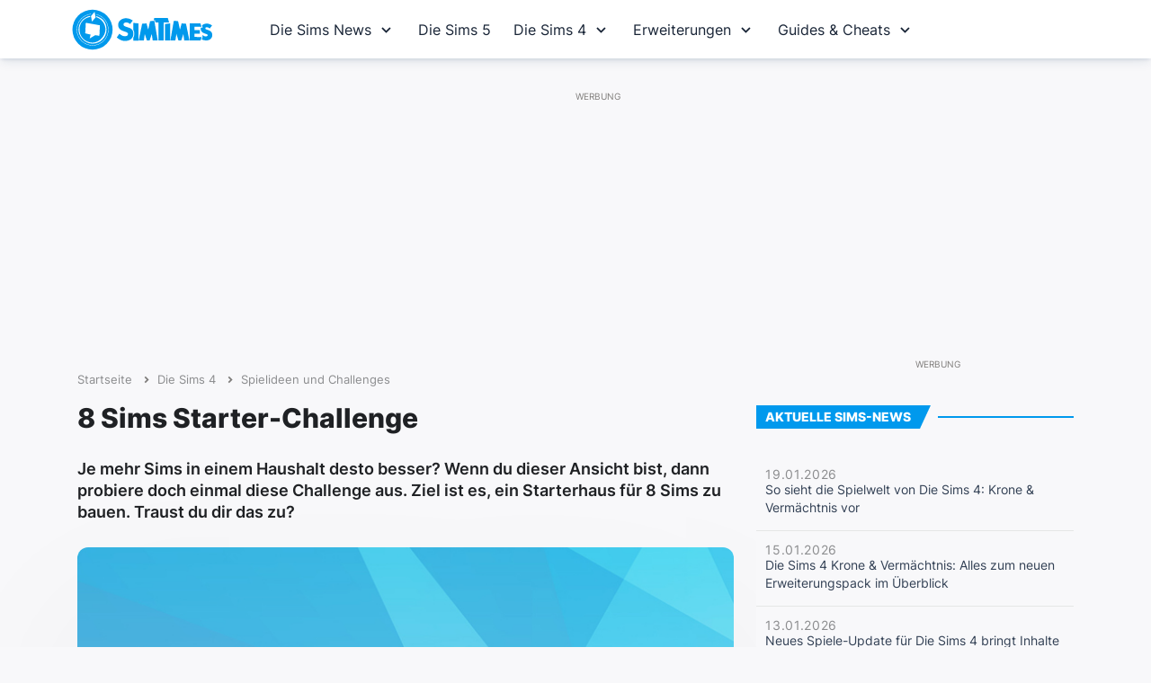

--- FILE ---
content_type: text/html; charset=UTF-8
request_url: https://www.simtimes.de/sims4/spielideen-und-challenges/8-sims-starter-challenge/
body_size: 20204
content:
<!DOCTYPE html>

<html dir="ltr" lang="de-DE">

<head><meta http-equiv="Content-Type" content="text/html; charset=UTF-8" /><script>if(navigator.userAgent.match(/MSIE|Internet Explorer/i)||navigator.userAgent.match(/Trident\/7\..*?rv:11/i)){var href=document.location.href;if(!href.match(/[?&]nowprocket/)){if(href.indexOf("?")==-1){if(href.indexOf("#")==-1){document.location.href=href+"?nowprocket=1"}else{document.location.href=href.replace("#","?nowprocket=1#")}}else{if(href.indexOf("#")==-1){document.location.href=href+"&nowprocket=1"}else{document.location.href=href.replace("#","&nowprocket=1#")}}}}</script><script>(()=>{class RocketLazyLoadScripts{constructor(){this.v="2.0.4",this.userEvents=["keydown","keyup","mousedown","mouseup","mousemove","mouseover","mouseout","touchmove","touchstart","touchend","touchcancel","wheel","click","dblclick","input"],this.attributeEvents=["onblur","onclick","oncontextmenu","ondblclick","onfocus","onmousedown","onmouseenter","onmouseleave","onmousemove","onmouseout","onmouseover","onmouseup","onmousewheel","onscroll","onsubmit"]}async t(){this.i(),this.o(),/iP(ad|hone)/.test(navigator.userAgent)&&this.h(),this.u(),this.l(this),this.m(),this.k(this),this.p(this),this._(),await Promise.all([this.R(),this.L()]),this.lastBreath=Date.now(),this.S(this),this.P(),this.D(),this.O(),this.M(),await this.C(this.delayedScripts.normal),await this.C(this.delayedScripts.defer),await this.C(this.delayedScripts.async),await this.T(),await this.F(),await this.j(),await this.A(),window.dispatchEvent(new Event("rocket-allScriptsLoaded")),this.everythingLoaded=!0,this.lastTouchEnd&&await new Promise(t=>setTimeout(t,500-Date.now()+this.lastTouchEnd)),this.I(),this.H(),this.U(),this.W()}i(){this.CSPIssue=sessionStorage.getItem("rocketCSPIssue"),document.addEventListener("securitypolicyviolation",t=>{this.CSPIssue||"script-src-elem"!==t.violatedDirective||"data"!==t.blockedURI||(this.CSPIssue=!0,sessionStorage.setItem("rocketCSPIssue",!0))},{isRocket:!0})}o(){window.addEventListener("pageshow",t=>{this.persisted=t.persisted,this.realWindowLoadedFired=!0},{isRocket:!0}),window.addEventListener("pagehide",()=>{this.onFirstUserAction=null},{isRocket:!0})}h(){let t;function e(e){t=e}window.addEventListener("touchstart",e,{isRocket:!0}),window.addEventListener("touchend",function i(o){o.changedTouches[0]&&t.changedTouches[0]&&Math.abs(o.changedTouches[0].pageX-t.changedTouches[0].pageX)<10&&Math.abs(o.changedTouches[0].pageY-t.changedTouches[0].pageY)<10&&o.timeStamp-t.timeStamp<200&&(window.removeEventListener("touchstart",e,{isRocket:!0}),window.removeEventListener("touchend",i,{isRocket:!0}),"INPUT"===o.target.tagName&&"text"===o.target.type||(o.target.dispatchEvent(new TouchEvent("touchend",{target:o.target,bubbles:!0})),o.target.dispatchEvent(new MouseEvent("mouseover",{target:o.target,bubbles:!0})),o.target.dispatchEvent(new PointerEvent("click",{target:o.target,bubbles:!0,cancelable:!0,detail:1,clientX:o.changedTouches[0].clientX,clientY:o.changedTouches[0].clientY})),event.preventDefault()))},{isRocket:!0})}q(t){this.userActionTriggered||("mousemove"!==t.type||this.firstMousemoveIgnored?"keyup"===t.type||"mouseover"===t.type||"mouseout"===t.type||(this.userActionTriggered=!0,this.onFirstUserAction&&this.onFirstUserAction()):this.firstMousemoveIgnored=!0),"click"===t.type&&t.preventDefault(),t.stopPropagation(),t.stopImmediatePropagation(),"touchstart"===this.lastEvent&&"touchend"===t.type&&(this.lastTouchEnd=Date.now()),"click"===t.type&&(this.lastTouchEnd=0),this.lastEvent=t.type,t.composedPath&&t.composedPath()[0].getRootNode()instanceof ShadowRoot&&(t.rocketTarget=t.composedPath()[0]),this.savedUserEvents.push(t)}u(){this.savedUserEvents=[],this.userEventHandler=this.q.bind(this),this.userEvents.forEach(t=>window.addEventListener(t,this.userEventHandler,{passive:!1,isRocket:!0})),document.addEventListener("visibilitychange",this.userEventHandler,{isRocket:!0})}U(){this.userEvents.forEach(t=>window.removeEventListener(t,this.userEventHandler,{passive:!1,isRocket:!0})),document.removeEventListener("visibilitychange",this.userEventHandler,{isRocket:!0}),this.savedUserEvents.forEach(t=>{(t.rocketTarget||t.target).dispatchEvent(new window[t.constructor.name](t.type,t))})}m(){const t="return false",e=Array.from(this.attributeEvents,t=>"data-rocket-"+t),i="["+this.attributeEvents.join("],[")+"]",o="[data-rocket-"+this.attributeEvents.join("],[data-rocket-")+"]",s=(e,i,o)=>{o&&o!==t&&(e.setAttribute("data-rocket-"+i,o),e["rocket"+i]=new Function("event",o),e.setAttribute(i,t))};new MutationObserver(t=>{for(const n of t)"attributes"===n.type&&(n.attributeName.startsWith("data-rocket-")||this.everythingLoaded?n.attributeName.startsWith("data-rocket-")&&this.everythingLoaded&&this.N(n.target,n.attributeName.substring(12)):s(n.target,n.attributeName,n.target.getAttribute(n.attributeName))),"childList"===n.type&&n.addedNodes.forEach(t=>{if(t.nodeType===Node.ELEMENT_NODE)if(this.everythingLoaded)for(const i of[t,...t.querySelectorAll(o)])for(const t of i.getAttributeNames())e.includes(t)&&this.N(i,t.substring(12));else for(const e of[t,...t.querySelectorAll(i)])for(const t of e.getAttributeNames())this.attributeEvents.includes(t)&&s(e,t,e.getAttribute(t))})}).observe(document,{subtree:!0,childList:!0,attributeFilter:[...this.attributeEvents,...e]})}I(){this.attributeEvents.forEach(t=>{document.querySelectorAll("[data-rocket-"+t+"]").forEach(e=>{this.N(e,t)})})}N(t,e){const i=t.getAttribute("data-rocket-"+e);i&&(t.setAttribute(e,i),t.removeAttribute("data-rocket-"+e))}k(t){Object.defineProperty(HTMLElement.prototype,"onclick",{get(){return this.rocketonclick||null},set(e){this.rocketonclick=e,this.setAttribute(t.everythingLoaded?"onclick":"data-rocket-onclick","this.rocketonclick(event)")}})}S(t){function e(e,i){let o=e[i];e[i]=null,Object.defineProperty(e,i,{get:()=>o,set(s){t.everythingLoaded?o=s:e["rocket"+i]=o=s}})}e(document,"onreadystatechange"),e(window,"onload"),e(window,"onpageshow");try{Object.defineProperty(document,"readyState",{get:()=>t.rocketReadyState,set(e){t.rocketReadyState=e},configurable:!0}),document.readyState="loading"}catch(t){console.log("WPRocket DJE readyState conflict, bypassing")}}l(t){this.originalAddEventListener=EventTarget.prototype.addEventListener,this.originalRemoveEventListener=EventTarget.prototype.removeEventListener,this.savedEventListeners=[],EventTarget.prototype.addEventListener=function(e,i,o){o&&o.isRocket||!t.B(e,this)&&!t.userEvents.includes(e)||t.B(e,this)&&!t.userActionTriggered||e.startsWith("rocket-")||t.everythingLoaded?t.originalAddEventListener.call(this,e,i,o):(t.savedEventListeners.push({target:this,remove:!1,type:e,func:i,options:o}),"mouseenter"!==e&&"mouseleave"!==e||t.originalAddEventListener.call(this,e,t.savedUserEvents.push,o))},EventTarget.prototype.removeEventListener=function(e,i,o){o&&o.isRocket||!t.B(e,this)&&!t.userEvents.includes(e)||t.B(e,this)&&!t.userActionTriggered||e.startsWith("rocket-")||t.everythingLoaded?t.originalRemoveEventListener.call(this,e,i,o):t.savedEventListeners.push({target:this,remove:!0,type:e,func:i,options:o})}}J(t,e){this.savedEventListeners=this.savedEventListeners.filter(i=>{let o=i.type,s=i.target||window;return e!==o||t!==s||(this.B(o,s)&&(i.type="rocket-"+o),this.$(i),!1)})}H(){EventTarget.prototype.addEventListener=this.originalAddEventListener,EventTarget.prototype.removeEventListener=this.originalRemoveEventListener,this.savedEventListeners.forEach(t=>this.$(t))}$(t){t.remove?this.originalRemoveEventListener.call(t.target,t.type,t.func,t.options):this.originalAddEventListener.call(t.target,t.type,t.func,t.options)}p(t){let e;function i(e){return t.everythingLoaded?e:e.split(" ").map(t=>"load"===t||t.startsWith("load.")?"rocket-jquery-load":t).join(" ")}function o(o){function s(e){const s=o.fn[e];o.fn[e]=o.fn.init.prototype[e]=function(){return this[0]===window&&t.userActionTriggered&&("string"==typeof arguments[0]||arguments[0]instanceof String?arguments[0]=i(arguments[0]):"object"==typeof arguments[0]&&Object.keys(arguments[0]).forEach(t=>{const e=arguments[0][t];delete arguments[0][t],arguments[0][i(t)]=e})),s.apply(this,arguments),this}}if(o&&o.fn&&!t.allJQueries.includes(o)){const e={DOMContentLoaded:[],"rocket-DOMContentLoaded":[]};for(const t in e)document.addEventListener(t,()=>{e[t].forEach(t=>t())},{isRocket:!0});o.fn.ready=o.fn.init.prototype.ready=function(i){function s(){parseInt(o.fn.jquery)>2?setTimeout(()=>i.bind(document)(o)):i.bind(document)(o)}return"function"==typeof i&&(t.realDomReadyFired?!t.userActionTriggered||t.fauxDomReadyFired?s():e["rocket-DOMContentLoaded"].push(s):e.DOMContentLoaded.push(s)),o([])},s("on"),s("one"),s("off"),t.allJQueries.push(o)}e=o}t.allJQueries=[],o(window.jQuery),Object.defineProperty(window,"jQuery",{get:()=>e,set(t){o(t)}})}P(){const t=new Map;document.write=document.writeln=function(e){const i=document.currentScript,o=document.createRange(),s=i.parentElement;let n=t.get(i);void 0===n&&(n=i.nextSibling,t.set(i,n));const c=document.createDocumentFragment();o.setStart(c,0),c.appendChild(o.createContextualFragment(e)),s.insertBefore(c,n)}}async R(){return new Promise(t=>{this.userActionTriggered?t():this.onFirstUserAction=t})}async L(){return new Promise(t=>{document.addEventListener("DOMContentLoaded",()=>{this.realDomReadyFired=!0,t()},{isRocket:!0})})}async j(){return this.realWindowLoadedFired?Promise.resolve():new Promise(t=>{window.addEventListener("load",t,{isRocket:!0})})}M(){this.pendingScripts=[];this.scriptsMutationObserver=new MutationObserver(t=>{for(const e of t)e.addedNodes.forEach(t=>{"SCRIPT"!==t.tagName||t.noModule||t.isWPRocket||this.pendingScripts.push({script:t,promise:new Promise(e=>{const i=()=>{const i=this.pendingScripts.findIndex(e=>e.script===t);i>=0&&this.pendingScripts.splice(i,1),e()};t.addEventListener("load",i,{isRocket:!0}),t.addEventListener("error",i,{isRocket:!0}),setTimeout(i,1e3)})})})}),this.scriptsMutationObserver.observe(document,{childList:!0,subtree:!0})}async F(){await this.X(),this.pendingScripts.length?(await this.pendingScripts[0].promise,await this.F()):this.scriptsMutationObserver.disconnect()}D(){this.delayedScripts={normal:[],async:[],defer:[]},document.querySelectorAll("script[type$=rocketlazyloadscript]").forEach(t=>{t.hasAttribute("data-rocket-src")?t.hasAttribute("async")&&!1!==t.async?this.delayedScripts.async.push(t):t.hasAttribute("defer")&&!1!==t.defer||"module"===t.getAttribute("data-rocket-type")?this.delayedScripts.defer.push(t):this.delayedScripts.normal.push(t):this.delayedScripts.normal.push(t)})}async _(){await this.L();let t=[];document.querySelectorAll("script[type$=rocketlazyloadscript][data-rocket-src]").forEach(e=>{let i=e.getAttribute("data-rocket-src");if(i&&!i.startsWith("data:")){i.startsWith("//")&&(i=location.protocol+i);try{const o=new URL(i).origin;o!==location.origin&&t.push({src:o,crossOrigin:e.crossOrigin||"module"===e.getAttribute("data-rocket-type")})}catch(t){}}}),t=[...new Map(t.map(t=>[JSON.stringify(t),t])).values()],this.Y(t,"preconnect")}async G(t){if(await this.K(),!0!==t.noModule||!("noModule"in HTMLScriptElement.prototype))return new Promise(e=>{let i;function o(){(i||t).setAttribute("data-rocket-status","executed"),e()}try{if(navigator.userAgent.includes("Firefox/")||""===navigator.vendor||this.CSPIssue)i=document.createElement("script"),[...t.attributes].forEach(t=>{let e=t.nodeName;"type"!==e&&("data-rocket-type"===e&&(e="type"),"data-rocket-src"===e&&(e="src"),i.setAttribute(e,t.nodeValue))}),t.text&&(i.text=t.text),t.nonce&&(i.nonce=t.nonce),i.hasAttribute("src")?(i.addEventListener("load",o,{isRocket:!0}),i.addEventListener("error",()=>{i.setAttribute("data-rocket-status","failed-network"),e()},{isRocket:!0}),setTimeout(()=>{i.isConnected||e()},1)):(i.text=t.text,o()),i.isWPRocket=!0,t.parentNode.replaceChild(i,t);else{const i=t.getAttribute("data-rocket-type"),s=t.getAttribute("data-rocket-src");i?(t.type=i,t.removeAttribute("data-rocket-type")):t.removeAttribute("type"),t.addEventListener("load",o,{isRocket:!0}),t.addEventListener("error",i=>{this.CSPIssue&&i.target.src.startsWith("data:")?(console.log("WPRocket: CSP fallback activated"),t.removeAttribute("src"),this.G(t).then(e)):(t.setAttribute("data-rocket-status","failed-network"),e())},{isRocket:!0}),s?(t.fetchPriority="high",t.removeAttribute("data-rocket-src"),t.src=s):t.src="data:text/javascript;base64,"+window.btoa(unescape(encodeURIComponent(t.text)))}}catch(i){t.setAttribute("data-rocket-status","failed-transform"),e()}});t.setAttribute("data-rocket-status","skipped")}async C(t){const e=t.shift();return e?(e.isConnected&&await this.G(e),this.C(t)):Promise.resolve()}O(){this.Y([...this.delayedScripts.normal,...this.delayedScripts.defer,...this.delayedScripts.async],"preload")}Y(t,e){this.trash=this.trash||[];let i=!0;var o=document.createDocumentFragment();t.forEach(t=>{const s=t.getAttribute&&t.getAttribute("data-rocket-src")||t.src;if(s&&!s.startsWith("data:")){const n=document.createElement("link");n.href=s,n.rel=e,"preconnect"!==e&&(n.as="script",n.fetchPriority=i?"high":"low"),t.getAttribute&&"module"===t.getAttribute("data-rocket-type")&&(n.crossOrigin=!0),t.crossOrigin&&(n.crossOrigin=t.crossOrigin),t.integrity&&(n.integrity=t.integrity),t.nonce&&(n.nonce=t.nonce),o.appendChild(n),this.trash.push(n),i=!1}}),document.head.appendChild(o)}W(){this.trash.forEach(t=>t.remove())}async T(){try{document.readyState="interactive"}catch(t){}this.fauxDomReadyFired=!0;try{await this.K(),this.J(document,"readystatechange"),document.dispatchEvent(new Event("rocket-readystatechange")),await this.K(),document.rocketonreadystatechange&&document.rocketonreadystatechange(),await this.K(),this.J(document,"DOMContentLoaded"),document.dispatchEvent(new Event("rocket-DOMContentLoaded")),await this.K(),this.J(window,"DOMContentLoaded"),window.dispatchEvent(new Event("rocket-DOMContentLoaded"))}catch(t){console.error(t)}}async A(){try{document.readyState="complete"}catch(t){}try{await this.K(),this.J(document,"readystatechange"),document.dispatchEvent(new Event("rocket-readystatechange")),await this.K(),document.rocketonreadystatechange&&document.rocketonreadystatechange(),await this.K(),this.J(window,"load"),window.dispatchEvent(new Event("rocket-load")),await this.K(),window.rocketonload&&window.rocketonload(),await this.K(),this.allJQueries.forEach(t=>t(window).trigger("rocket-jquery-load")),await this.K(),this.J(window,"pageshow");const t=new Event("rocket-pageshow");t.persisted=this.persisted,window.dispatchEvent(t),await this.K(),window.rocketonpageshow&&window.rocketonpageshow({persisted:this.persisted})}catch(t){console.error(t)}}async K(){Date.now()-this.lastBreath>45&&(await this.X(),this.lastBreath=Date.now())}async X(){return document.hidden?new Promise(t=>setTimeout(t)):new Promise(t=>requestAnimationFrame(t))}B(t,e){return e===document&&"readystatechange"===t||(e===document&&"DOMContentLoaded"===t||(e===window&&"DOMContentLoaded"===t||(e===window&&"load"===t||e===window&&"pageshow"===t)))}static run(){(new RocketLazyLoadScripts).t()}}RocketLazyLoadScripts.run()})();</script>
	


	<meta name="viewport" content="width=device-width, initial-scale=1, maximum-scale=1, user-scalable=0">
	<meta http-equiv="X-UA-Compatible" content="IE=edge;" />
	<link rel="icon" type="image/x-icon" href="https://www.simtimes.de/favicon.png">
	<link href="https://www.simtimes.de/apple-touch-icon.png" rel="apple-touch-icon">


	<link data-minify="1" rel="stylesheet" href="https://www.simtimes.de/wp-content/cache/min/1/wp-content/themes/simtimes/style.css?ver=1767608967" type="text/css" media="screen" />
	<link data-minify="1" rel="stylesheet" href="https://www.simtimes.de/wp-content/cache/min/1/wp-content/themes/simtimes/navigation.css?ver=1767608967" type="text/css" media="screen" />
	<link data-minify="1" rel='stylesheet' href='https://www.simtimes.de/wp-content/cache/min/1/boxicons@2.1.4/css/boxicons.min.css?ver=1767608967'>

	<meta name='robots' content='index, follow, max-image-preview:large, max-snippet:-1, max-video-preview:-1' />

	<!-- This site is optimized with the Yoast SEO plugin v26.6 - https://yoast.com/wordpress/plugins/seo/ -->
	<title>Spielideen und Challenges für Die Sims 4: 8 Sims Starter-Challenge</title>
<link data-rocket-prefetch href="https://www.googletagmanager.com" rel="dns-prefetch">
<link data-rocket-prefetch href="https://www.google-analytics.com" rel="dns-prefetch">
<link data-rocket-prefetch href="https://nerdic.h5v.eu" rel="dns-prefetch">
<link data-rocket-prefetch href="https://powerad.ai" rel="dns-prefetch">
<link data-rocket-prefetch href="https://b.delivery.consentmanager.net" rel="dns-prefetch">
<link data-rocket-prefetch href="https://cdn.consentmanager.net" rel="dns-prefetch">
<link data-rocket-prefetch href="https://cdn.h5v.eu" rel="dns-prefetch">
<link data-rocket-prefetch href="https://cache.consentframework.com" rel="dns-prefetch">
<link data-rocket-prefetch href="https://choices.consentframework.com" rel="dns-prefetch">
<link data-rocket-prefetch href="https://pixel.zprk.io" rel="dns-prefetch">
<link data-rocket-prefetch href="https://p.cpx.to" rel="dns-prefetch">
<link data-rocket-prefetch href="https://files.nerdicserver.de" rel="dns-prefetch"><link rel="preload" data-rocket-preload as="image" href="https://www.simtimes.de/bilder/2018/07/spielidee-8-sims-starter-challenge.jpg" imagesrcset="https://www.simtimes.de/bilder/2018/07/spielidee-8-sims-starter-challenge.jpg 720w, https://www.simtimes.de/bilder/2018/07/spielidee-8-sims-starter-challenge-670x279.jpg 670w" imagesizes="(max-width: 720px) 100vw, 720px" fetchpriority="high">
	<link rel="canonical" href="https://www.simtimes.de/sims4/spielideen-und-challenges/8-sims-starter-challenge/" />
	<meta property="og:locale" content="de_DE" />
	<meta property="og:type" content="article" />
	<meta property="og:title" content="Spielideen und Challenges für Die Sims 4: 8 Sims Starter-Challenge" />
	<meta property="og:description" content="Je mehr Sims in einem Haushalt desto besser? Wenn du dieser Ansicht bist, dann probiere doch einmal diese Challenge aus. Ziel ist es, ein Starterhaus für 8 Sims zu bauen. Traust du dir das zu?" />
	<meta property="og:url" content="https://www.simtimes.de/sims4/spielideen-und-challenges/8-sims-starter-challenge/" />
	<meta property="og:site_name" content="SimTimes" />
	<meta property="article:publisher" content="https://www.facebook.com/SimTimes" />
	<meta property="article:modified_time" content="2018-07-12T10:13:48+00:00" />
	<meta property="og:image" content="https://www.simtimes.de/bilder/2018/07/spielidee-8-sims-starter-challenge.jpg" />
	<meta property="og:image:width" content="720" />
	<meta property="og:image:height" content="300" />
	<meta property="og:image:type" content="image/jpeg" />
	<meta name="twitter:card" content="summary_large_image" />
	<meta name="twitter:site" content="@SimTimes" />
	<script type="application/ld+json" class="yoast-schema-graph">{"@context":"https://schema.org","@graph":[{"@type":"WebPage","@id":"https://www.simtimes.de/sims4/spielideen-und-challenges/8-sims-starter-challenge/","url":"https://www.simtimes.de/sims4/spielideen-und-challenges/8-sims-starter-challenge/","name":"Spielideen und Challenges für Die Sims 4: 8 Sims Starter-Challenge","isPartOf":{"@id":"https://www.simtimes.de/#website"},"primaryImageOfPage":{"@id":"https://www.simtimes.de/sims4/spielideen-und-challenges/8-sims-starter-challenge/#primaryimage"},"image":{"@id":"https://www.simtimes.de/sims4/spielideen-und-challenges/8-sims-starter-challenge/#primaryimage"},"thumbnailUrl":"https://www.simtimes.de/bilder/2018/07/spielidee-8-sims-starter-challenge.jpg","datePublished":"2017-07-23T12:42:37+00:00","dateModified":"2018-07-12T10:13:48+00:00","breadcrumb":{"@id":"https://www.simtimes.de/sims4/spielideen-und-challenges/8-sims-starter-challenge/#breadcrumb"},"inLanguage":"de","potentialAction":[{"@type":"ReadAction","target":["https://www.simtimes.de/sims4/spielideen-und-challenges/8-sims-starter-challenge/"]}]},{"@type":"ImageObject","inLanguage":"de","@id":"https://www.simtimes.de/sims4/spielideen-und-challenges/8-sims-starter-challenge/#primaryimage","url":"https://www.simtimes.de/bilder/2018/07/spielidee-8-sims-starter-challenge.jpg","contentUrl":"https://www.simtimes.de/bilder/2018/07/spielidee-8-sims-starter-challenge.jpg","width":720,"height":300},{"@type":"BreadcrumbList","@id":"https://www.simtimes.de/sims4/spielideen-und-challenges/8-sims-starter-challenge/#breadcrumb","itemListElement":[{"@type":"ListItem","position":1,"name":"Startseite","item":"https://www.simtimes.de/"},{"@type":"ListItem","position":2,"name":"Die Sims 4","item":"https://www.simtimes.de/sims4/"},{"@type":"ListItem","position":3,"name":"Spielideen und Challenges","item":"https://www.simtimes.de/sims4/spielideen-und-challenges/"},{"@type":"ListItem","position":4,"name":"8 Sims Starter-Challenge"}]},{"@type":"WebSite","@id":"https://www.simtimes.de/#website","url":"https://www.simtimes.de/","name":"SimTimes","description":"Deine Die Sims 4 Fansite mit News, Infos und Hilfe","potentialAction":[{"@type":"SearchAction","target":{"@type":"EntryPoint","urlTemplate":"https://www.simtimes.de/?s={search_term_string}"},"query-input":{"@type":"PropertyValueSpecification","valueRequired":true,"valueName":"search_term_string"}}],"inLanguage":"de"}]}</script>
	<!-- / Yoast SEO plugin. -->



<link rel="alternate" title="oEmbed (JSON)" type="application/json+oembed" href="https://www.simtimes.de/wp-json/oembed/1.0/embed?url=https%3A%2F%2Fwww.simtimes.de%2Fsims4%2Fspielideen-und-challenges%2F8-sims-starter-challenge%2F" />
<link rel="alternate" title="oEmbed (XML)" type="text/xml+oembed" href="https://www.simtimes.de/wp-json/oembed/1.0/embed?url=https%3A%2F%2Fwww.simtimes.de%2Fsims4%2Fspielideen-und-challenges%2F8-sims-starter-challenge%2F&#038;format=xml" />
<!-- www.simtimes.de is managing ads with Advanced Ads 2.0.16 – https://wpadvancedads.com/ --><!--noptimize--><script type="rocketlazyloadscript" id="simti-ready">
			window.advanced_ads_ready=function(e,a){a=a||"complete";var d=function(e){return"interactive"===a?"loading"!==e:"complete"===e};d(document.readyState)?e():document.addEventListener("readystatechange",(function(a){d(a.target.readyState)&&e()}),{once:"interactive"===a})},window.advanced_ads_ready_queue=window.advanced_ads_ready_queue||[];		</script>
		<!--/noptimize--><style id='wp-block-library-inline-css' type='text/css'>
:root{--wp-block-synced-color:#7a00df;--wp-block-synced-color--rgb:122,0,223;--wp-bound-block-color:var(--wp-block-synced-color);--wp-editor-canvas-background:#ddd;--wp-admin-theme-color:#007cba;--wp-admin-theme-color--rgb:0,124,186;--wp-admin-theme-color-darker-10:#006ba1;--wp-admin-theme-color-darker-10--rgb:0,107,160.5;--wp-admin-theme-color-darker-20:#005a87;--wp-admin-theme-color-darker-20--rgb:0,90,135;--wp-admin-border-width-focus:2px}@media (min-resolution:192dpi){:root{--wp-admin-border-width-focus:1.5px}}.wp-element-button{cursor:pointer}:root .has-very-light-gray-background-color{background-color:#eee}:root .has-very-dark-gray-background-color{background-color:#313131}:root .has-very-light-gray-color{color:#eee}:root .has-very-dark-gray-color{color:#313131}:root .has-vivid-green-cyan-to-vivid-cyan-blue-gradient-background{background:linear-gradient(135deg,#00d084,#0693e3)}:root .has-purple-crush-gradient-background{background:linear-gradient(135deg,#34e2e4,#4721fb 50%,#ab1dfe)}:root .has-hazy-dawn-gradient-background{background:linear-gradient(135deg,#faaca8,#dad0ec)}:root .has-subdued-olive-gradient-background{background:linear-gradient(135deg,#fafae1,#67a671)}:root .has-atomic-cream-gradient-background{background:linear-gradient(135deg,#fdd79a,#004a59)}:root .has-nightshade-gradient-background{background:linear-gradient(135deg,#330968,#31cdcf)}:root .has-midnight-gradient-background{background:linear-gradient(135deg,#020381,#2874fc)}:root{--wp--preset--font-size--normal:16px;--wp--preset--font-size--huge:42px}.has-regular-font-size{font-size:1em}.has-larger-font-size{font-size:2.625em}.has-normal-font-size{font-size:var(--wp--preset--font-size--normal)}.has-huge-font-size{font-size:var(--wp--preset--font-size--huge)}.has-text-align-center{text-align:center}.has-text-align-left{text-align:left}.has-text-align-right{text-align:right}.has-fit-text{white-space:nowrap!important}#end-resizable-editor-section{display:none}.aligncenter{clear:both}.items-justified-left{justify-content:flex-start}.items-justified-center{justify-content:center}.items-justified-right{justify-content:flex-end}.items-justified-space-between{justify-content:space-between}.screen-reader-text{border:0;clip-path:inset(50%);height:1px;margin:-1px;overflow:hidden;padding:0;position:absolute;width:1px;word-wrap:normal!important}.screen-reader-text:focus{background-color:#ddd;clip-path:none;color:#444;display:block;font-size:1em;height:auto;left:5px;line-height:normal;padding:15px 23px 14px;text-decoration:none;top:5px;width:auto;z-index:100000}html :where(.has-border-color){border-style:solid}html :where([style*=border-top-color]){border-top-style:solid}html :where([style*=border-right-color]){border-right-style:solid}html :where([style*=border-bottom-color]){border-bottom-style:solid}html :where([style*=border-left-color]){border-left-style:solid}html :where([style*=border-width]){border-style:solid}html :where([style*=border-top-width]){border-top-style:solid}html :where([style*=border-right-width]){border-right-style:solid}html :where([style*=border-bottom-width]){border-bottom-style:solid}html :where([style*=border-left-width]){border-left-style:solid}html :where(img[class*=wp-image-]){height:auto;max-width:100%}:where(figure){margin:0 0 1em}html :where(.is-position-sticky){--wp-admin--admin-bar--position-offset:var(--wp-admin--admin-bar--height,0px)}@media screen and (max-width:600px){html :where(.is-position-sticky){--wp-admin--admin-bar--position-offset:0px}}
/*wp_block_styles_on_demand_placeholder:69710be403e0f*/
/*# sourceURL=wp-block-library-inline-css */
</style>
<style id='classic-theme-styles-inline-css' type='text/css'>
/*! This file is auto-generated */
.wp-block-button__link{color:#fff;background-color:#32373c;border-radius:9999px;box-shadow:none;text-decoration:none;padding:calc(.667em + 2px) calc(1.333em + 2px);font-size:1.125em}.wp-block-file__button{background:#32373c;color:#fff;text-decoration:none}
/*# sourceURL=/wp-includes/css/classic-themes.min.css */
</style>
<style id='rocket-lazyload-inline-css' type='text/css'>
.rll-youtube-player{position:relative;padding-bottom:56.23%;height:0;overflow:hidden;max-width:100%;}.rll-youtube-player:focus-within{outline: 2px solid currentColor;outline-offset: 5px;}.rll-youtube-player iframe{position:absolute;top:0;left:0;width:100%;height:100%;z-index:100;background:0 0}.rll-youtube-player img{bottom:0;display:block;left:0;margin:auto;max-width:100%;width:100%;position:absolute;right:0;top:0;border:none;height:auto;-webkit-transition:.4s all;-moz-transition:.4s all;transition:.4s all}.rll-youtube-player img:hover{-webkit-filter:brightness(75%)}.rll-youtube-player .play{height:100%;width:100%;left:0;top:0;position:absolute;background:url(https://www.simtimes.de/wp-content/plugins/wp-rocket/assets/img/youtube.png) no-repeat center;background-color: transparent !important;cursor:pointer;border:none;}
/*# sourceURL=rocket-lazyload-inline-css */
</style>
<script type="rocketlazyloadscript" data-rocket-type="text/javascript" data-rocket-src="https://www.simtimes.de/wp-includes/js/jquery/jquery.min.js?ver=3.7.1" id="jquery-core-js"></script>
<script type="rocketlazyloadscript" data-rocket-type="text/javascript" data-rocket-src="https://www.simtimes.de/wp-includes/js/jquery/jquery-migrate.min.js?ver=3.4.1" id="jquery-migrate-js"></script>
<script type="rocketlazyloadscript" data-minify="1" data-rocket-type="text/javascript" data-rocket-src="https://www.simtimes.de/wp-content/cache/min/1/wp-content/themes/simtimes/js/shadowbox.js?ver=1767608967" id="shadowbox-js"></script>
<link rel="https://api.w.org/" href="https://www.simtimes.de/wp-json/" /><link rel="alternate" title="JSON" type="application/json" href="https://www.simtimes.de/wp-json/wp/v2/pages/23297" /><link rel='shortlink' href='https://www.simtimes.de/?p=23297' />
<!-- afb Instant Articles -->
			<meta property="fb:pages" content="230828934743" /><noscript><style id="rocket-lazyload-nojs-css">.rll-youtube-player, [data-lazy-src]{display:none !important;}</style></noscript>

	<meta name="verification" content="7ee81c3d267e19c68f5b5f0073336ded" />
	<meta name="google-site-verification" content="Y4nyztXnJ-kOq_Lt75x2LyugbnVLzoTkgMzk7z_oVhY" />
	<meta property="fb:pages" content="230828934743" />

	<link rel="preconnect" href="https://securepubads.g.doubleclick.net" crossorigin="anonymous">
	<link rel="preconnect" href="https://nerdic.h5v.eu" crossorigin="anonymous">

	<!-- Google Tag Manager -->
<script type="rocketlazyloadscript">(function(w,d,s,l,i){w[l]=w[l]||[];w[l].push({'gtm.start':
new Date().getTime(),event:'gtm.js'});var f=d.getElementsByTagName(s)[0],
j=d.createElement(s),dl=l!='dataLayer'?'&l='+l:'';j.async=true;j.src=
'https://www.googletagmanager.com/gtm.js?id='+i+dl;f.parentNode.insertBefore(j,f);
})(window,document,'script','dataLayer','GTM-MT9G4N');</script>
<!-- End Google Tag Manager -->

<script type="rocketlazyloadscript">if(!("gdprAppliesGlobally" in window)){window.gdprAppliesGlobally=true}if(!("cmp_id" in window)||window.cmp_id<1){window.cmp_id=0}if(!("cmp_cdid" in window)){window.cmp_cdid="3eea9e1631a46"}if(!("cmp_params" in window)){window.cmp_params=""}if(!("cmp_host" in window)){window.cmp_host="b.delivery.consentmanager.net"}if(!("cmp_cdn" in window)){window.cmp_cdn="cdn.consentmanager.net"}if(!("cmp_proto" in window)){window.cmp_proto="https:"}if(!("cmp_codesrc" in window)){window.cmp_codesrc="1"}window.cmp_getsupportedLangs=function(){var b=["DE","EN","FR","IT","NO","DA","FI","ES","PT","RO","BG","ET","EL","GA","HR","LV","LT","MT","NL","PL","SV","SK","SL","CS","HU","RU","SR","ZH","TR","UK","AR","BS"];if("cmp_customlanguages" in window){for(var a=0;a<window.cmp_customlanguages.length;a++){b.push(window.cmp_customlanguages[a].l.toUpperCase())}}return b};window.cmp_getRTLLangs=function(){var a=["AR"];if("cmp_customlanguages" in window){for(var b=0;b<window.cmp_customlanguages.length;b++){if("r" in window.cmp_customlanguages[b]&&window.cmp_customlanguages[b].r){a.push(window.cmp_customlanguages[b].l)}}}return a};window.cmp_getlang=function(a){if(typeof(a)!="boolean"){a=true}if(a&&typeof(cmp_getlang.usedlang)=="string"&&cmp_getlang.usedlang!==""){return cmp_getlang.usedlang}return window.cmp_getlangs()[0]};window.cmp_getlangs=function(){var g=window.cmp_getsupportedLangs();var c=[];var f=location.hash;var e=location.search;var j="cmp_params" in window?window.cmp_params:"";var a="languages" in navigator?navigator.languages:[];if(f.indexOf("cmplang=")!=-1){c.push(f.substr(f.indexOf("cmplang=")+8,2).toUpperCase())}else{if(e.indexOf("cmplang=")!=-1){c.push(e.substr(e.indexOf("cmplang=")+8,2).toUpperCase())}else{if(j.indexOf("cmplang=")!=-1){c.push(j.substr(j.indexOf("cmplang=")+8,2).toUpperCase())}else{if("cmp_setlang" in window&&window.cmp_setlang!=""){c.push(window.cmp_setlang.toUpperCase())}else{if("cmp_langdetect" in window&&window.cmp_langdetect==1){c.push(window.cmp_getPageLang())}else{if(a.length>0){for(var d=0;d<a.length;d++){c.push(a[d])}}if("language" in navigator){c.push(navigator.language)}if("userLanguage" in navigator){c.push(navigator.userLanguage)}}}}}}var h=[];for(var d=0;d<c.length;d++){var b=c[d].toUpperCase();if(b.length<2){continue}if(g.indexOf(b)!=-1){h.push(b)}else{if(b.indexOf("-")!=-1){b=b.substr(0,2)}if(g.indexOf(b)!=-1){h.push(b)}}}if(h.length==0&&typeof(cmp_getlang.defaultlang)=="string"&&cmp_getlang.defaultlang!==""){return[cmp_getlang.defaultlang.toUpperCase()]}else{return h.length>0?h:["EN"]}};window.cmp_getPageLangs=function(){var a=window.cmp_getXMLLang();if(a!=""){a=[a.toUpperCase()]}else{a=[]}a=a.concat(window.cmp_getLangsFromURL());return a.length>0?a:["EN"]};window.cmp_getPageLang=function(){var a=window.cmp_getPageLangs();return a.length>0?a[0]:""};window.cmp_getLangsFromURL=function(){var c=window.cmp_getsupportedLangs();var b=location;var m="toUpperCase";var g=b.hostname[m]()+".";var a=b.pathname[m]()+"/";var f=[];for(var e=0;e<c.length;e++){var j=a.substring(0,c[e].length+1);if(g.substring(0,c[e].length+1)==c[e]+"."){f.push(c[e][m]())}else{if(c[e].length==5){var k=c[e].substring(3,5)+"-"+c[e].substring(0,2);if(g.substring(0,k.length+1)==k+"."){f.push(c[e][m]())}}else{if(j==c[e]+"/"||j=="/"+c[e]){f.push(c[e][m]())}else{if(j==c[e].replace("-","/")+"/"||j=="/"+c[e].replace("-","/")){f.push(c[e][m]())}else{if(c[e].length==5){var k=c[e].substring(3,5)+"-"+c[e].substring(0,2);var h=a.substring(0,k.length+1);if(h==k+"/"||h==k.replace("-","/")+"/"){f.push(c[e][m]())}}}}}}}return f};window.cmp_getXMLLang=function(){var c=document.getElementsByTagName("html");if(c.length>0){var c=c[0]}else{c=document.documentElement}if(c&&c.getAttribute){var a=c.getAttribute("xml:lang");if(typeof(a)!="string"||a==""){a=c.getAttribute("lang")}if(typeof(a)=="string"&&a!=""){var b=window.cmp_getsupportedLangs();return b.indexOf(a.toUpperCase())!=-1?a:""}else{return""}}};(function(){var B=document;var C=B.getElementsByTagName;var o=window;var t="";var h="";var k="";var D=function(e){var i="cmp_"+e;e="cmp"+e+"=";var d="";var l=e.length;var G=location;var H=G.hash;var w=G.search;var u=H.indexOf(e);var F=w.indexOf(e);if(u!=-1){d=H.substring(u+l,9999)}else{if(F!=-1){d=w.substring(F+l,9999)}else{return i in o&&typeof(o[i])!=="function"?o[i]:""}}var E=d.indexOf("&");if(E!=-1){d=d.substring(0,E)}return d};var j=D("lang");if(j!=""){t=j;k=t}else{if("cmp_getlang" in o){t=o.cmp_getlang().toLowerCase();h=o.cmp_getlangs().slice(0,3).join("_");k=o.cmp_getPageLangs().slice(0,3).join("_");if("cmp_customlanguages" in o){var m=o.cmp_customlanguages;for(var x=0;x<m.length;x++){var a=m[x].l.toLowerCase();if(a==t){t="en"}}}}}var q=("cmp_proto" in o)?o.cmp_proto:"https:";if(q!="http:"&&q!="https:"){q="https:"}var n=("cmp_ref" in o)?o.cmp_ref:location.href;if(n.length>300){n=n.substring(0,300)}var z=function(d){var I=B.createElement("script");I.setAttribute("data-cmp-ab","2");I.type="text/javascript";I.async=true;I.src=d;var H=["body","div","span","script","head"];var w="currentScript";var F="parentElement";var l="appendChild";var G="body";if(B[w]&&B[w][F]){B[w][F][l](I)}else{if(B[G]){B[G][l](I)}else{for(var u=0;u<H.length;u++){var E=C(H[u]);if(E.length>0){E[0][l](I);break}}}}};var b=D("design");var c=D("regulationkey");var y=D("gppkey");var s=D("att");var f=o.encodeURIComponent;var g=false;try{g=B.cookie.length>0}catch(A){g=false}var p=q+"//"+o.cmp_host+"/delivery/cmp.php?";p+=("cmp_id" in o&&o.cmp_id>0?"id="+o.cmp_id:"")+("cmp_cdid" in o?"&cdid="+o.cmp_cdid:"")+"&h="+f(n);p+=(b!=""?"&cmpdesign="+f(b):"")+(c!=""?"&cmpregulationkey="+f(c):"")+(y!=""?"&cmpgppkey="+f(y):"");p+=(s!=""?"&cmpatt="+f(s):"")+("cmp_params" in o?"&"+o.cmp_params:"")+(g?"&__cmpfcc=1":"");z(p+"&l="+f(t)+"&ls="+f(h)+"&lp="+f(k)+"&o="+(new Date()).getTime());var r="js";var v=D("debugunminimized")!=""?"":".min";if(D("debugcoverage")=="1"){r="instrumented";v=""}if(D("debugtest")=="1"){r="jstests";v=""}z(q+"//"+o.cmp_cdn+"/delivery/"+r+"/cmp_final"+v+".js")})();window.cmp_addFrame=function(b){if(!window.frames[b]){if(document.body){var a=document.createElement("iframe");a.style.cssText="display:none";if("cmp_cdn" in window&&"cmp_ultrablocking" in window&&window.cmp_ultrablocking>0){a.src="//"+window.cmp_cdn+"/delivery/empty.html"}a.name=b;a.setAttribute("title","Intentionally hidden, please ignore");a.setAttribute("role","none");a.setAttribute("tabindex","-1");document.body.appendChild(a)}else{window.setTimeout(window.cmp_addFrame,10,b)}}};window.cmp_rc=function(c,b){var l="";try{l=document.cookie}catch(h){l=""}var j="";var f=0;var g=false;while(l!=""&&f<100){f++;while(l.substr(0,1)==" "){l=l.substr(1,l.length)}var k=l.substring(0,l.indexOf("="));if(l.indexOf(";")!=-1){var m=l.substring(l.indexOf("=")+1,l.indexOf(";"))}else{var m=l.substr(l.indexOf("=")+1,l.length)}if(c==k){j=m;g=true}var d=l.indexOf(";")+1;if(d==0){d=l.length}l=l.substring(d,l.length)}if(!g&&typeof(b)=="string"){j=b}return(j)};window.cmp_stub=function(){var a=arguments;__cmp.a=__cmp.a||[];if(!a.length){return __cmp.a}else{if(a[0]==="ping"){if(a[1]===2){a[2]({gdprApplies:gdprAppliesGlobally,cmpLoaded:false,cmpStatus:"stub",displayStatus:"hidden",apiVersion:"2.2",cmpId:31},true)}else{a[2](false,true)}}else{if(a[0]==="getUSPData"){a[2]({version:1,uspString:window.cmp_rc("__cmpccpausps","1---")},true)}else{if(a[0]==="getTCData"){__cmp.a.push([].slice.apply(a))}else{if(a[0]==="addEventListener"||a[0]==="removeEventListener"){__cmp.a.push([].slice.apply(a))}else{if(a.length==4&&a[3]===false){a[2]({},false)}else{__cmp.a.push([].slice.apply(a))}}}}}}};window.cmp_gpp_ping=function(){return{gppVersion:"1.1",cmpStatus:"stub",cmpDisplayStatus:"hidden",signalStatus:"not ready",supportedAPIs:["5:tcfcav1","7:usnat","8:usca","9:usva","10:usco","11:usut","12:usct"],cmpId:31,sectionList:[],applicableSections:[0],gppString:"",parsedSections:{}}};window.cmp_gppstub=function(){var c=arguments;__gpp.q=__gpp.q||[];if(!c.length){return __gpp.q}var h=c[0];var g=c.length>1?c[1]:null;var f=c.length>2?c[2]:null;var a=null;var j=false;if(h==="ping"){a=window.cmp_gpp_ping();j=true}else{if(h==="addEventListener"){__gpp.e=__gpp.e||[];if(!("lastId" in __gpp)){__gpp.lastId=0}__gpp.lastId++;var d=__gpp.lastId;__gpp.e.push({id:d,callback:g});a={eventName:"listenerRegistered",listenerId:d,data:true,pingData:window.cmp_gpp_ping()};j=true}else{if(h==="removeEventListener"){__gpp.e=__gpp.e||[];a=false;for(var e=0;e<__gpp.e.length;e++){if(__gpp.e[e].id==f){__gpp.e[e].splice(e,1);a=true;break}}j=true}else{__gpp.q.push([].slice.apply(c))}}}if(a!==null&&typeof(g)==="function"){g(a,j)}};window.cmp_msghandler=function(d){var a=typeof d.data==="string";try{var c=a?JSON.parse(d.data):d.data}catch(f){var c=null}if(typeof(c)==="object"&&c!==null&&"__cmpCall" in c){var b=c.__cmpCall;window.__cmp(b.command,b.parameter,function(h,g){var e={__cmpReturn:{returnValue:h,success:g,callId:b.callId}};d.source.postMessage(a?JSON.stringify(e):e,"*")})}if(typeof(c)==="object"&&c!==null&&"__uspapiCall" in c){var b=c.__uspapiCall;window.__uspapi(b.command,b.version,function(h,g){var e={__uspapiReturn:{returnValue:h,success:g,callId:b.callId}};d.source.postMessage(a?JSON.stringify(e):e,"*")})}if(typeof(c)==="object"&&c!==null&&"__tcfapiCall" in c){var b=c.__tcfapiCall;window.__tcfapi(b.command,b.version,function(h,g){var e={__tcfapiReturn:{returnValue:h,success:g,callId:b.callId}};d.source.postMessage(a?JSON.stringify(e):e,"*")},b.parameter)}if(typeof(c)==="object"&&c!==null&&"__gppCall" in c){var b=c.__gppCall;window.__gpp(b.command,function(h,g){var e={__gppReturn:{returnValue:h,success:g,callId:b.callId}};d.source.postMessage(a?JSON.stringify(e):e,"*")},"parameter" in b?b.parameter:null,"version" in b?b.version:1)}};window.cmp_setStub=function(a){if(!(a in window)||(typeof(window[a])!=="function"&&typeof(window[a])!=="object"&&(typeof(window[a])==="undefined"||window[a]!==null))){window[a]=window.cmp_stub;window[a].msgHandler=window.cmp_msghandler;window.addEventListener("message",window.cmp_msghandler,false)}};window.cmp_setGppStub=function(a){if(!(a in window)||(typeof(window[a])!=="function"&&typeof(window[a])!=="object"&&(typeof(window[a])==="undefined"||window[a]!==null))){window[a]=window.cmp_gppstub;window[a].msgHandler=window.cmp_msghandler;window.addEventListener("message",window.cmp_msghandler,false)}};if(!("cmp_noiframepixel" in window)){window.cmp_addFrame("__cmpLocator")}if((!("cmp_disableusp" in window)||!window.cmp_disableusp)&&!("cmp_noiframepixel" in window)){window.cmp_addFrame("__uspapiLocator")}if((!("cmp_disabletcf" in window)||!window.cmp_disabletcf)&&!("cmp_noiframepixel" in window)){window.cmp_addFrame("__tcfapiLocator")}if((!("cmp_disablegpp" in window)||!window.cmp_disablegpp)&&!("cmp_noiframepixel" in window)){window.cmp_addFrame("__gppLocator")}window.cmp_setStub("__cmp");if(!("cmp_disabletcf" in window)||!window.cmp_disabletcf){window.cmp_setStub("__tcfapi")}if(!("cmp_disableusp" in window)||!window.cmp_disableusp){window.cmp_setStub("__uspapi")}if(!("cmp_disablegpp" in window)||!window.cmp_disablegpp){window.cmp_setGppStub("__gpp")};
  //no changes above this line
            window.cmp_addFrame("__cmapiLocator");
            window.cmp_addFrame("__tcfapiLocator");//remove this line to remove IAB TCF v2 support
            window.cmp_setStub("__cmapi");
            window.cmp_setStub("__tcfapi");//remove this line to remove IAB TCF v2 support
  //no changes below this line
</script>

<script type="rocketlazyloadscript">
   window.cmp_logo = "https://www.simtimes.de/bilder/2024/02/logo-datenschutz.png";
   window.cmp_privacyurl = "https://www.simtimes.de/simtimes/datenschutz/#cmpnoscreen";
   window.cmp_imprinturl = "https://www.simtimes.de/simtimes/impressum/#cmpnoscreen";
</script>
<script type="rocketlazyloadscript" async data-rocket-type="module" data-rocket-src="https://nerdic.h5v.eu/latest/moli.min.mjs"></script>
	<script type="rocketlazyloadscript" async data-rocket-src="https://powerad.ai/201048774486100/script.js"></script>

	<!-- Google tag (gtag.js) -->
<script type="rocketlazyloadscript" async data-rocket-src="https://www.googletagmanager.com/gtag/js?id=UA-680795-5"></script>
<script type="rocketlazyloadscript">
  window['gtag_enable_tcf_support'] = true;
  window.dataLayer = window.dataLayer || [];
  function gtag(){dataLayer.push(arguments);}
  gtag('js', new Date());
  gtag('consent', 'default', {'ad_storage': 'denied','analytics_storage': 'denied'});
  gtag('config', 'UA-680795-5', { 'anonymize_ip': true });

  function loadWithConsent(vendorId, requiredPurposes, onConsentCallback) {
      window.__tcfapi("addEventListener", 2, function (tcData) {
        if (tcData.cmpStatus !== "error" && (tcData.eventStatus === "useractioncomplete" || tcData.eventStatus === "tcloaded" )) {
          // check if consent is required and if the user has given it
          if (
            // gdpr does not apply, so we can always invoke 3rd party code
            !tcData.gdprApplies ||
            // check the specific vendor for consent
            (!!tcData.vendor.consents[vendorId] &&
              // check all required purposes for the vendor
              requiredPurposes.every(function(purposeId) {
                return !!tcData.purpose.consents[purposeId];
              })
            )
          ) {
            onConsentCallback();
          }

          // remove listener if consent is available
          if (tcData.listenerId) {
            window.__tcfapi("removeEventListener", 2, function() {
            }, tcData.listenerId);
          }
        }
      });
  }

  loadWithConsent(755, [ 1, 3, 4, 7, 9, 10 ], function() {
    gtag('consent', 'update', {'ad_storage': 'granted','analytics_storage': 'granted'});
  });
</script>


<meta name="generator" content="WP Rocket 3.20.2" data-wpr-features="wpr_delay_js wpr_minify_js wpr_lazyload_images wpr_lazyload_iframes wpr_preconnect_external_domains wpr_oci wpr_image_dimensions wpr_minify_css wpr_preload_links wpr_desktop" /></head>

<body class="wp-singular page-template-default page page-id-23297 page-child parent-pageid-23289 wp-theme-simtimes aa-prefix-simti-">

	<!-- Google Tag Manager (noscript) -->
<noscript><iframe src="https://www.googletagmanager.com/ns.html?id=GTM-MT9G4N"
height="0" width="0" style="display:none;visibility:hidden"></iframe></noscript>
<!-- End Google Tag Manager (noscript) -->



<header  class="header" id="header">
	<nav class="navbar container">
		<section class="navbar__left">
				<a href="https://www.simtimes.de" id="logo"></a>
			<div class="burger" id="burger">
				<span class="burger-line"></span>
				<span class="burger-line"></span>
				<span class="burger-line"></span>
			</div>
		</section>
		<section class="navbar__center">
			<span class="overlay"></span>
			<div class="menu-area" id="menu-area">
				<div class="menu__header">
					<span class="menu__arrow"><i class="bx bx-chevron-left"></i></span>
					<span class="menu__title"></span>
				</div>
				<ul class="menu__inner">
					<li class="menu__item menu__dropdown">
						<a href="#" class="menu__link">
							Die Sims News
							<i class="bx bx-chevron-right"></i>
						</a>
						<div class="submenu megamenu__normal">
							<ul class="submenu__list">
								<li><a href="https://www.simtimes.de/news/" title="Erhalte aktuelle News zu den Die Sims-Spielen">Alle Die Sims-News</a></li>
								<li><a href="https://www.simtimes.de/kategorie/sims4/patches-spiele-updates-gratis-inhalte/" title="Aktuelle Patches für Die Sims 4 im Überblick">Spiele-Updates</a></li>
								<li><a href="https://www.simtimes.de/kategorie/sims4/kostenlose-sims4-downloads-mods/" title="Entdecke spannende Inhalte aus der Die Sims-Community">Community-Downloads</a></li>
								<li><a href="https://www.simtimes.de/newsletter/" title="Erhalte über unseren Newsletter alle Die Sims-News per E-Mail">News per E-Mail</a></li>
							</ul>
						</div>
					</li>
					<li class="menu__item"><a href="https://www.simtimes.de/sims5/" class="menu__link">Die Sims 5</a></li>
					<li class="menu__item menu__dropdown">
						<a href="#" class="menu__link">
							Die Sims 4
							<i class="bx bx-chevron-right"></i>
						</a>
						<div class="submenu megamenu__normal">
							<ul class="submenu__list">
								<li><a href="https://www.simtimes.de/sims4/" title="Erhalte alle Infos zu Die Sims 4">Spiel-Übersicht</a></li>
								<li><a href="https://www.simtimes.de/sims4/roadmap-2025/" title="Entdecke die Inhalte, welche 2025 für Die Sims 4 erscheinen">Roadmap 2025</a></li>
								<li><a href="https://www.simtimes.de/sims4/spielideen-und-challenges/" title="Peppe dein Spiel durch Challenges auf">Challenges</a></li>
								<li><a href="https://www.simtimes.de/sims4/erweiterungen/" title="Erhalte einen Überblick zu alle Erweiterungen für Die Sims 4">Erweiterungen</a></li>
							</ul>
						</div>
					</li>
					<li class="menu__item menu__dropdown">
						<a href="#" class="menu__link">
							Erweiterungen
							<i class="bx bx-chevron-right"></i>
						</a>
						<div class="submenu megamenu__normal">
							<ul class="submenu__list">
								<li><a href="https://www.simtimes.de/sims4/erweiterungen/" title="Alle Erweiterungspacks für Die Sims 4">Erweiterungspacks</a></li>
								<li><a href="https://www.simtimes.de/sims4/gameplay-packs/" title="Alle Gameplay-Packs für Die Sims 4">Gameplay-Packs</a></li>
								<li><a href="https://www.simtimes.de/sims4/accessoires-packs/" title="Alle Accessoires-Packs für Die Sims 4">Accessoires-Packs</a></li>
								<li><a href="https://www.simtimes.de/sims4/sets/" title="Alle Sets für Die Sims 4">Sets</a></li>
							</ul>
						</div>
					</li>
					<li class="menu__item menu__dropdown">
						<a href="#" class="menu__link">
							Guides & Cheats
							<i class="bx bx-chevron-right"></i>
						</a>
						<div class="submenu megamenu__normal">
							<ul class="submenu__list">
								<li><a href="https://www.simtimes.de/sims4/tipps-tricks-guides-hilfe-sims4/die-sims-4-cheats/"  title="Alle Cheatcodes für Die Sims 4">Die Sims 4 Cheats</a></li>
								<li><a href="https://www.simtimes.de/sims4/tipps-tricks-guides-hilfe-sims4/karriere-berufe-zeiten-gehalt-sims4/" title="Entdecke die Karrieren für Die Sims 4">Berufe & Karrieren</a></li>
								<li><a href="https://www.simtimes.de/sims4/tipps-tricks-guides-hilfe-sims4/" title="Nützliche Anleitungen und Tipps für Die Sims 4">Alle Guides</a></li>
							</ul>
						</div>
					</li>
				</ul>
			</div>
		</section>
		<section class="navbar__right">
			<button class="switch" id="switch">

			</button>
		</section>
	</nav>
</header>

<div  class="header-spacer"></div>

	<div  id="nerdic_mobile_presenter" class="ad-area" style="min-height: 195px;"></div>

<div  id="nerdic_wallpaper_pixel"></div>

	<div  class="adbox adbox-main-header" id="nerdic_header"></div>

<section  class="wrapper grid single-article has-background-body">

	<section  class="grid grid3">

		<article  class="main" itemscope itemtype="http://schema.org/Article">

			<header>

				<div class="breadcrumbs"><span><span><a href="https://www.simtimes.de/">Startseite</a></span>  <span><a href="https://www.simtimes.de/sims4/">Die Sims 4</a></span>  <span><a href="https://www.simtimes.de/sims4/spielideen-und-challenges/">Spielideen und Challenges</a></span>  <span class="breadcrumb_last" aria-current="page"><strong>8 Sims Starter-Challenge</strong></span></span></div>
								<h1 itemprop="headline">			
					8 Sims Starter-Challenge				</h1>

				<p>Je mehr Sims in einem Haushalt desto besser? Wenn du dieser Ansicht bist, dann probiere doch einmal diese Challenge aus. Ziel ist es, ein Starterhaus für 8 Sims zu bauen. Traust du dir das zu?</p>

				<img width="720" height="300" src="https://www.simtimes.de/bilder/2018/07/spielidee-8-sims-starter-challenge.jpg" class="article-img wp-post-image" alt="" decoding="async" fetchpriority="high" srcset="https://www.simtimes.de/bilder/2018/07/spielidee-8-sims-starter-challenge.jpg 720w, https://www.simtimes.de/bilder/2018/07/spielidee-8-sims-starter-challenge-670x279.jpg 670w" sizes="(max-width: 720px) 100vw, 720px" />
			</header>

			<h2>Regeln</h2>
<ul>
<li>Kreiere im Erstelle-einen-Sim-Modus einen Haushalt mit 8 Sims. Welches Alter und welche Beziehungen die Sims zueinander haben, ist allein deine Entscheidung.</li>
<li>Platziere diesen Haushalt auf einem leeren Grundstück deiner Wahl (je preisgünstiger desto besser).</li>
<li>Baue mit deinem restlichen Geld ein Haus für deine 8 Sims und beachte dabei folgendes:
<ul>
<li>Du darfst keinen Geld-Cheat benutzen.</li>
<li>Du brauchst eine funktionierende Küche und mindestens ein Badezimmer.</li>
<li>Jeder Sim braucht einen Platz zum Schlafen und einen Platz zum Sitzen.</li>
<li>Platziere auch etwas zur Unterhaltung deiner Sims (z.B. Computer, Fernseher, Schach, …)</li>
</ul>
</li>
<li>Du kannst dir mit dem Bau so viel Zeit lassen, wie du magst.</li>
</ul>
<h2>Tipps</h2>
<ul>
<li>Um dein Haus optisch interessant zu gestalten, kannst du auch billige, kleine Objekte vergrößern. Schau dir dazu unsere <a href="https://www.simtimes.de/sims4/tipps-tricks-guides-hilfe-sims4/die-sims-4-cheats/">Cheats für den Kauf- und Baumodus</a> an.</li>
<li>Mache ein Video von deiner Challenge, zeige es der Community und fordere deine Freunde heraus es dir gleich zu tun.</li>
<li>Benutze dabei den Hashtag #8SimsStarter</li>
</ul>
<p>&nbsp;</p>
<p>Den Originalbeitrag der Challenge von ShawnnaPlays findest du <a href="http://simscommunity.info/social/threads/8-sim-starter-challenge.104/">hier</a>.</p>
<p>&nbsp;</p>
<p><a href="https://www.simtimes.de/sims4/spielideen-und-challenges/">» Zur Übersicht aller Spielideen und Challenges für Die Sims 4</a></p><div class="simti-inhalt" id="simti-1603975132"><div class="adbox" id="nerdic_content_1"></div></div>

			<div class="adbox adbox-single-content" id="nerdic_content_4"></div>


			

		</article>

		<aside><section class="ad-area ad-sidebar"id="nerdic_sidebar_1"></section>

<section class="sidebar-content">

  <header class="divide-header">
    <h3 class="text">Aktuelle Sims-News</h3>
    <span class="line"></span>
  </header>

  <section class="list-news-overview">

  
  <div class="article-box">
    <a href="https://www.simtimes.de/so-sieht-die-spielwelt-von-die-sims-4-krone-vermaechtnis-vor-33574/"><span>19.01.2026</span>So sieht die Spielwelt von Die Sims 4: Krone &amp; Vermächtnis vor</a>
  </div>

  
  <div class="article-box">
    <a href="https://www.simtimes.de/diesims4-krone-vermaechtnis-ankuendigung-33562/"><span>15.01.2026</span>Die Sims 4 Krone &amp; Vermächtnis: Alles zum neuen Erweiterungspack im Überblick</a>
  </div>

  
  <div class="article-box">
    <a href="https://www.simtimes.de/neues-spiele-update-fuer-die-sims-4-bringt-inhalte-von-coach-und-behebt-zahlreiche-fehler-33560/"><span>13.01.2026</span>Neues Spiele-Update für Die Sims 4 bringt Inhalte von Coach und behebt zahlreiche Fehler</a>
  </div>

  
  <div class="article-box">
    <a href="https://www.simtimes.de/sims-team-stellt-naechstes-erweiterungspack-in-kuerze-offiziell-vor-33550/"><span>13.01.2026</span>Update: Sims-Team stellt nächstes Erweiterungspack in Kürze offiziell vor</a>
  </div>

    </section>

</section>

<section class="sidebar-content">
<div class="infobox box-neutral box-kennzeichnung">
  <h3>So kannst du uns unterstützen</h3>
  <p>Nutze beim Kauf von Die Sims 4-Spielen in der EA App unseren Creator Code SIMTIMES. </p>
  <p>Alternativ kannst du unterstützen, wenn du über diese Links Die Sims 4-Spiele bei Amazon kaufst. In beiden Fällen erhalten wir eine kleine Provision (<a href="https://www.simtimes.de/unterstuetze-uns/">mehr dazu erfahren</a>).</p>
  <p><a href="https://amzn.to/3SrBRmk" target="_blank" class="button btn-blue">Die Sims 4 Spiele bei Amazon kaufen</a></p>
</div>
</section></aside>

	</section>

</section>

<footer  id="main-footer">
	<section  class="wrapper">
			<ul id="menu-footer-spiele" class="footer-links"><li id="menu-item-27835" class="menu-item menu-item-type-custom menu-item-object-custom menu-item-27835"><a href="#">Die Sims Spiele</a></li>
<li id="menu-item-28450" class="menu-item menu-item-type-post_type menu-item-object-page menu-item-28450"><a href="https://www.simtimes.de/sims5/">Die Sims 5</a></li>
<li id="menu-item-27831" class="menu-item menu-item-type-post_type menu-item-object-page current-page-ancestor menu-item-27831"><a href="https://www.simtimes.de/sims4/">Die Sims 4</a></li>
<li id="menu-item-27834" class="menu-item menu-item-type-post_type menu-item-object-page menu-item-27834"><a href="https://www.simtimes.de/diesims3/">Die Sims 3</a></li>
<li id="menu-item-27832" class="menu-item menu-item-type-post_type menu-item-object-page menu-item-27832"><a href="https://www.simtimes.de/diesims2/">Die Sims 2</a></li>
<li id="menu-item-27833" class="menu-item menu-item-type-post_type menu-item-object-page menu-item-27833"><a href="https://www.simtimes.de/diesims/">Die Sims</a></li>
</ul>			<ul id="menu-footer-about" class="footer-links"><li id="menu-item-27842" class="menu-item menu-item-type-post_type menu-item-object-page menu-item-27842"><a href="https://www.simtimes.de/simtimes/">Über uns</a></li>
				<li id="menu-item-31010" class="menu-item menu-item-type-post_type menu-item-object-page menu-item-31010"><a href="https://www.simtimes.de/unterstuetze-uns/">Unterstütze uns</a></li>
				<li id="menu-item-27845" class="menu-item menu-item-type-post_type menu-item-object-page menu-item-27845"><a href="https://www.simtimes.de/kontakt/">Kontakt</a></li>
				<li id="menu-item-27844" class="menu-item menu-item-type-post_type menu-item-object-page menu-item-27844"><a href="https://www.simtimes.de/simtimes/impressum/">Impressum</a></li>
				<li id="menu-item-278441" class="menu-item menu-item-type-post_type menu-item-object-page menu-item-278441"><a href="#" onclick="__cmp('showScreen')">Privatsphäre</a></li>
				<li id="menu-item-2784411" class="menu-item menu-item-type-post_type menu-item-object-page menu-item-2784411"><a href="#" onclick="__cmp('showScreenAdvanced')">Datenschutz Einstellungen öffnen</a></li>
				<li id="menu-item-27841" class="menu-item menu-item-type-post_type menu-item-object-page menu-item-privacy-policy menu-item-27841"><a rel="privacy-policy" href="https://www.simtimes.de/simtimes/datenschutz/">Datenschutz</a></li>
			</ul>
			<ul id="menu-footer-interessant" class="footer-links"><li id="menu-item-27839" class="menu-item menu-item-type-custom menu-item-object-custom menu-item-27839"><a href="#">Interessante Links</a></li>
<li id="menu-item-27836" class="menu-item menu-item-type-post_type menu-item-object-page menu-item-27836"><a href="https://www.simtimes.de/sims4/tipps-tricks-guides-hilfe-sims4/die-sims-4-cheats/">Die Sims 4 Cheats</a></li>
<li id="menu-item-27837" class="menu-item menu-item-type-post_type menu-item-object-page menu-item-27837"><a href="https://www.simtimes.de/sims4/erweiterungen/">Erweiterungen für Die Sims 4</a></li>
<li id="menu-item-27838" class="menu-item menu-item-type-taxonomy menu-item-object-category menu-item-27838"><a href="https://www.simtimes.de/kategorie/sims4/patches-spiele-updates-gratis-inhalte/">Kostenlose Spiele-Updates</a></li>
<li id="menu-item-29280" class="menu-item menu-item-type-custom menu-item-object-custom menu-item-29280"><a href="https://www.assassins-creed-hq.de/">News &#038; Infos zu Assassin&#8217;s Creed</a></li>
</ul>
			<section  class="footer-end">
				<div class="footer-end-row"><p>© 2003 - 2026 Michael Brumm | made with <span>♥</span> and a lot of Britney Spears music in Leipzig</p></div>
				<div class="footer-end-row">
					<ul class="footer-social">
						<a href="https://www.instagram.com/simtimes_de/" target="_blank"><i class='bx bx-sm bxl-instagram'></i></a>
						<a href="https://www.facebook.com/SimTimes" target="_blank"><i class='bx bx-sm bxl-facebook-circle'></i></a>
					</ul>
				</div>
			</section>

	</section>

</footer>

<script type="speculationrules">
{"prefetch":[{"source":"document","where":{"and":[{"href_matches":"/*"},{"not":{"href_matches":["/wp-*.php","/wp-admin/*","/bilder/*","/wp-content/*","/wp-content/plugins/*","/wp-content/themes/simtimes/*","/*\\?(.+)"]}},{"not":{"selector_matches":"a[rel~=\"nofollow\"]"}},{"not":{"selector_matches":".no-prefetch, .no-prefetch a"}}]},"eagerness":"conservative"}]}
</script>
<script type="rocketlazyloadscript" data-rocket-type="text/javascript" id="rocket-browser-checker-js-after">
/* <![CDATA[ */
"use strict";var _createClass=function(){function defineProperties(target,props){for(var i=0;i<props.length;i++){var descriptor=props[i];descriptor.enumerable=descriptor.enumerable||!1,descriptor.configurable=!0,"value"in descriptor&&(descriptor.writable=!0),Object.defineProperty(target,descriptor.key,descriptor)}}return function(Constructor,protoProps,staticProps){return protoProps&&defineProperties(Constructor.prototype,protoProps),staticProps&&defineProperties(Constructor,staticProps),Constructor}}();function _classCallCheck(instance,Constructor){if(!(instance instanceof Constructor))throw new TypeError("Cannot call a class as a function")}var RocketBrowserCompatibilityChecker=function(){function RocketBrowserCompatibilityChecker(options){_classCallCheck(this,RocketBrowserCompatibilityChecker),this.passiveSupported=!1,this._checkPassiveOption(this),this.options=!!this.passiveSupported&&options}return _createClass(RocketBrowserCompatibilityChecker,[{key:"_checkPassiveOption",value:function(self){try{var options={get passive(){return!(self.passiveSupported=!0)}};window.addEventListener("test",null,options),window.removeEventListener("test",null,options)}catch(err){self.passiveSupported=!1}}},{key:"initRequestIdleCallback",value:function(){!1 in window&&(window.requestIdleCallback=function(cb){var start=Date.now();return setTimeout(function(){cb({didTimeout:!1,timeRemaining:function(){return Math.max(0,50-(Date.now()-start))}})},1)}),!1 in window&&(window.cancelIdleCallback=function(id){return clearTimeout(id)})}},{key:"isDataSaverModeOn",value:function(){return"connection"in navigator&&!0===navigator.connection.saveData}},{key:"supportsLinkPrefetch",value:function(){var elem=document.createElement("link");return elem.relList&&elem.relList.supports&&elem.relList.supports("prefetch")&&window.IntersectionObserver&&"isIntersecting"in IntersectionObserverEntry.prototype}},{key:"isSlowConnection",value:function(){return"connection"in navigator&&"effectiveType"in navigator.connection&&("2g"===navigator.connection.effectiveType||"slow-2g"===navigator.connection.effectiveType)}}]),RocketBrowserCompatibilityChecker}();
//# sourceURL=rocket-browser-checker-js-after
/* ]]> */
</script>
<script type="text/javascript" id="rocket-preload-links-js-extra">
/* <![CDATA[ */
var RocketPreloadLinksConfig = {"excludeUris":"/(?:.+/)?feed(?:/(?:.+/?)?)?$|/(?:.+/)?embed/|/(index.php/)?(.*)wp-json(/.*|$)|/refer/|/go/|/recommend/|/recommends/","usesTrailingSlash":"1","imageExt":"jpg|jpeg|gif|png|tiff|bmp|webp|avif|pdf|doc|docx|xls|xlsx|php","fileExt":"jpg|jpeg|gif|png|tiff|bmp|webp|avif|pdf|doc|docx|xls|xlsx|php|html|htm","siteUrl":"https://www.simtimes.de","onHoverDelay":"100","rateThrottle":"3"};
//# sourceURL=rocket-preload-links-js-extra
/* ]]> */
</script>
<script type="rocketlazyloadscript" data-rocket-type="text/javascript" id="rocket-preload-links-js-after">
/* <![CDATA[ */
(function() {
"use strict";var r="function"==typeof Symbol&&"symbol"==typeof Symbol.iterator?function(e){return typeof e}:function(e){return e&&"function"==typeof Symbol&&e.constructor===Symbol&&e!==Symbol.prototype?"symbol":typeof e},e=function(){function i(e,t){for(var n=0;n<t.length;n++){var i=t[n];i.enumerable=i.enumerable||!1,i.configurable=!0,"value"in i&&(i.writable=!0),Object.defineProperty(e,i.key,i)}}return function(e,t,n){return t&&i(e.prototype,t),n&&i(e,n),e}}();function i(e,t){if(!(e instanceof t))throw new TypeError("Cannot call a class as a function")}var t=function(){function n(e,t){i(this,n),this.browser=e,this.config=t,this.options=this.browser.options,this.prefetched=new Set,this.eventTime=null,this.threshold=1111,this.numOnHover=0}return e(n,[{key:"init",value:function(){!this.browser.supportsLinkPrefetch()||this.browser.isDataSaverModeOn()||this.browser.isSlowConnection()||(this.regex={excludeUris:RegExp(this.config.excludeUris,"i"),images:RegExp(".("+this.config.imageExt+")$","i"),fileExt:RegExp(".("+this.config.fileExt+")$","i")},this._initListeners(this))}},{key:"_initListeners",value:function(e){-1<this.config.onHoverDelay&&document.addEventListener("mouseover",e.listener.bind(e),e.listenerOptions),document.addEventListener("mousedown",e.listener.bind(e),e.listenerOptions),document.addEventListener("touchstart",e.listener.bind(e),e.listenerOptions)}},{key:"listener",value:function(e){var t=e.target.closest("a"),n=this._prepareUrl(t);if(null!==n)switch(e.type){case"mousedown":case"touchstart":this._addPrefetchLink(n);break;case"mouseover":this._earlyPrefetch(t,n,"mouseout")}}},{key:"_earlyPrefetch",value:function(t,e,n){var i=this,r=setTimeout(function(){if(r=null,0===i.numOnHover)setTimeout(function(){return i.numOnHover=0},1e3);else if(i.numOnHover>i.config.rateThrottle)return;i.numOnHover++,i._addPrefetchLink(e)},this.config.onHoverDelay);t.addEventListener(n,function e(){t.removeEventListener(n,e,{passive:!0}),null!==r&&(clearTimeout(r),r=null)},{passive:!0})}},{key:"_addPrefetchLink",value:function(i){return this.prefetched.add(i.href),new Promise(function(e,t){var n=document.createElement("link");n.rel="prefetch",n.href=i.href,n.onload=e,n.onerror=t,document.head.appendChild(n)}).catch(function(){})}},{key:"_prepareUrl",value:function(e){if(null===e||"object"!==(void 0===e?"undefined":r(e))||!1 in e||-1===["http:","https:"].indexOf(e.protocol))return null;var t=e.href.substring(0,this.config.siteUrl.length),n=this._getPathname(e.href,t),i={original:e.href,protocol:e.protocol,origin:t,pathname:n,href:t+n};return this._isLinkOk(i)?i:null}},{key:"_getPathname",value:function(e,t){var n=t?e.substring(this.config.siteUrl.length):e;return n.startsWith("/")||(n="/"+n),this._shouldAddTrailingSlash(n)?n+"/":n}},{key:"_shouldAddTrailingSlash",value:function(e){return this.config.usesTrailingSlash&&!e.endsWith("/")&&!this.regex.fileExt.test(e)}},{key:"_isLinkOk",value:function(e){return null!==e&&"object"===(void 0===e?"undefined":r(e))&&(!this.prefetched.has(e.href)&&e.origin===this.config.siteUrl&&-1===e.href.indexOf("?")&&-1===e.href.indexOf("#")&&!this.regex.excludeUris.test(e.href)&&!this.regex.images.test(e.href))}}],[{key:"run",value:function(){"undefined"!=typeof RocketPreloadLinksConfig&&new n(new RocketBrowserCompatibilityChecker({capture:!0,passive:!0}),RocketPreloadLinksConfig).init()}}]),n}();t.run();
}());

//# sourceURL=rocket-preload-links-js-after
/* ]]> */
</script>
<script type="rocketlazyloadscript" data-minify="1" data-rocket-type="text/javascript" data-rocket-src="https://www.simtimes.de/wp-content/cache/min/1/wp-content/plugins/advanced-ads/admin/assets/js/advertisement.js?ver=1767608967" id="advanced-ads-find-adblocker-js"></script>
<!--noptimize--><script type="rocketlazyloadscript">!function(){window.advanced_ads_ready_queue=window.advanced_ads_ready_queue||[],advanced_ads_ready_queue.push=window.advanced_ads_ready;for(var d=0,a=advanced_ads_ready_queue.length;d<a;d++)advanced_ads_ready(advanced_ads_ready_queue[d])}();</script><!--/noptimize--><script>window.lazyLoadOptions=[{elements_selector:"img[data-lazy-src],.rocket-lazyload,iframe[data-lazy-src]",data_src:"lazy-src",data_srcset:"lazy-srcset",data_sizes:"lazy-sizes",class_loading:"lazyloading",class_loaded:"lazyloaded",threshold:300,callback_loaded:function(element){if(element.tagName==="IFRAME"&&element.dataset.rocketLazyload=="fitvidscompatible"){if(element.classList.contains("lazyloaded")){if(typeof window.jQuery!="undefined"){if(jQuery.fn.fitVids){jQuery(element).parent().fitVids()}}}}}},{elements_selector:".rocket-lazyload",data_src:"lazy-src",data_srcset:"lazy-srcset",data_sizes:"lazy-sizes",class_loading:"lazyloading",class_loaded:"lazyloaded",threshold:300,}];window.addEventListener('LazyLoad::Initialized',function(e){var lazyLoadInstance=e.detail.instance;if(window.MutationObserver){var observer=new MutationObserver(function(mutations){var image_count=0;var iframe_count=0;var rocketlazy_count=0;mutations.forEach(function(mutation){for(var i=0;i<mutation.addedNodes.length;i++){if(typeof mutation.addedNodes[i].getElementsByTagName!=='function'){continue}
if(typeof mutation.addedNodes[i].getElementsByClassName!=='function'){continue}
images=mutation.addedNodes[i].getElementsByTagName('img');is_image=mutation.addedNodes[i].tagName=="IMG";iframes=mutation.addedNodes[i].getElementsByTagName('iframe');is_iframe=mutation.addedNodes[i].tagName=="IFRAME";rocket_lazy=mutation.addedNodes[i].getElementsByClassName('rocket-lazyload');image_count+=images.length;iframe_count+=iframes.length;rocketlazy_count+=rocket_lazy.length;if(is_image){image_count+=1}
if(is_iframe){iframe_count+=1}}});if(image_count>0||iframe_count>0||rocketlazy_count>0){lazyLoadInstance.update()}});var b=document.getElementsByTagName("body")[0];var config={childList:!0,subtree:!0};observer.observe(b,config)}},!1)</script><script data-no-minify="1" async src="https://www.simtimes.de/wp-content/plugins/wp-rocket/assets/js/lazyload/17.8.3/lazyload.min.js"></script><script>function lazyLoadThumb(e,alt,l){var t='<img data-lazy-src="https://i.ytimg.com/vi/ID/hqdefault.jpg" alt="" width="480" height="360"><noscript><img src="https://i.ytimg.com/vi/ID/hqdefault.jpg" alt="" width="480" height="360"></noscript>',a='<button class="play" aria-label="YouTube-Video abspielen"></button>';if(l){t=t.replace('data-lazy-','');t=t.replace('loading="lazy"','');t=t.replace(/<noscript>.*?<\/noscript>/g,'');}t=t.replace('alt=""','alt="'+alt+'"');return t.replace("ID",e)+a}function lazyLoadYoutubeIframe(){var e=document.createElement("iframe"),t="ID?autoplay=1";t+=0===this.parentNode.dataset.query.length?"":"&"+this.parentNode.dataset.query;e.setAttribute("src",t.replace("ID",this.parentNode.dataset.src)),e.setAttribute("frameborder","0"),e.setAttribute("allowfullscreen","1"),e.setAttribute("allow","accelerometer; autoplay; encrypted-media; gyroscope; picture-in-picture"),this.parentNode.parentNode.replaceChild(e,this.parentNode)}document.addEventListener("DOMContentLoaded",function(){var exclusions=["-mobile"];var e,t,p,u,l,a=document.getElementsByClassName("rll-youtube-player");for(t=0;t<a.length;t++)(e=document.createElement("div")),(u='https://i.ytimg.com/vi/ID/hqdefault.jpg'),(u=u.replace('ID',a[t].dataset.id)),(l=exclusions.some(exclusion=>u.includes(exclusion))),e.setAttribute("data-id",a[t].dataset.id),e.setAttribute("data-query",a[t].dataset.query),e.setAttribute("data-src",a[t].dataset.src),(e.innerHTML=lazyLoadThumb(a[t].dataset.id,a[t].dataset.alt,l)),a[t].appendChild(e),(p=e.querySelector(".play")),(p.onclick=lazyLoadYoutubeIframe)});</script><script type="rocketlazyloadscript" data-minify="1" data-rocket-type="text/javascript" data-rocket-src="https://www.simtimes.de/wp-content/cache/min/1/wp-content/themes/simtimes/js/navigation.js?ver=1767608967"></script>
<script type="rocketlazyloadscript" data-rocket-type="text/javascript" data-rocket-src="https://www.simtimes.de/wp-content/themes/simtimes/js/flickity.pkgd.min.js"></script>

<script type="rocketlazyloadscript" data-rocket-type="text/javascript">Shadowbox.init();</script>

	<script type="rocketlazyloadscript">window.moli = window.moli || {que: []};
window.moli.que.push(function (moliAdTag) {

    // trigger ads --> this line has to be added on all pages!
    moliAdTag.requestAds();
});</script>

<script type="rocketlazyloadscript" data-rocket-type="text/javascript" data-rocket-src="https://files.nerdicserver.de/js/ads-helper/simtimes.js"></script>


</body>

</html>

<!-- This website is like a Rocket, isn't it? Performance optimized by WP Rocket. Learn more: https://wp-rocket.me - Debug: cached@1769016292 -->